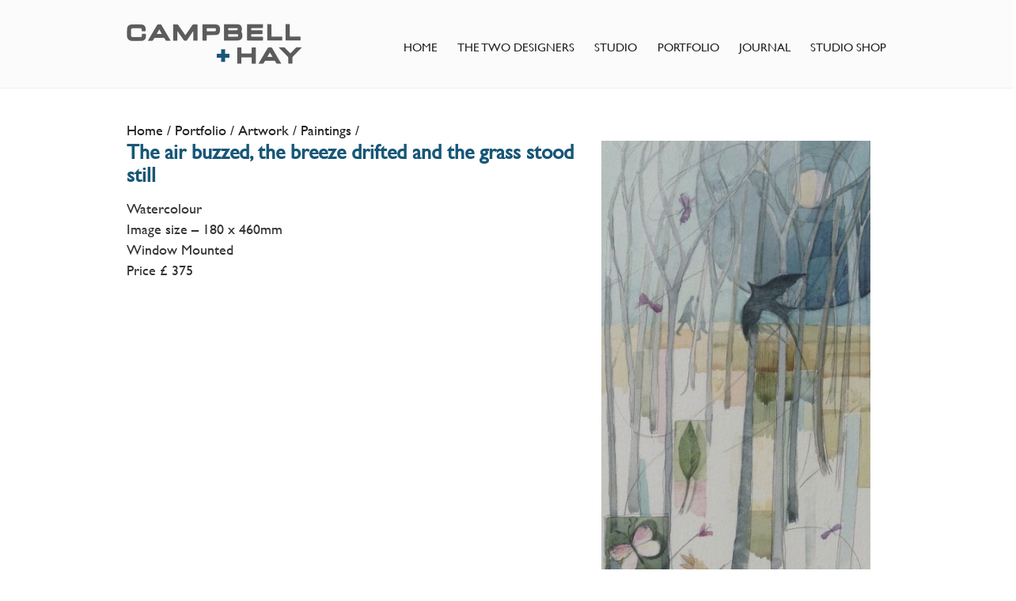

--- FILE ---
content_type: text/html; charset=UTF-8
request_url: https://www.campbellandhay.design/portfolio/artwork/paintings/the-air-buzzed-the-breeze-drifted-and-the-grass-stood-still/
body_size: 6185
content:

<!DOCTYPE html>
<!--[if lt IE 7 ]><html class="ie ie6" lang="en"> <![endif]-->
<!--[if IE 7 ]><html class="ie ie7" lang="en"> <![endif]-->
<!--[if IE 8 ]><html class="ie ie8" lang="en"> <![endif]-->
<!--[if IE 9 ]><html class="ie ie9" lang="en"> <![endif]-->
<!--[if (gte IE 9)|!(IE)]><!--><html lang="en"> <!--<![endif]-->
<head>

	<meta charset="utf-8">
	<title>  The air buzzed, the breeze drifted and the grass stood still</title>
	
	<meta http-equiv="X-UA-Compatible" content="IE=edge" >
	
	<script>
		// Set different scale factors for iOS and everything else
		function setViewport() {        	
		    if (isLongerIPhone()) {
		        document.write('<meta id="cl-viewport" name="viewport" content="width=device-width, initial-scale=0.9, maximum-scale=0.9, user-scalable=0">');        
		    }
		    else if (isIPad()) {        
		        document.write('<meta id="cl-viewport" name="viewport" content="width=device-width, initial-scale=0.9, maximum-scale=1.0, user-scalable=1">');        
		    }
		    else if (!isIOS()) {
		        document.write('<meta id="cl-viewport" name="viewport" content="width=device-width, initial-scale=1.0, maximum-scale=1.0, user-scalable=0">');        
		    }
		    else {
		        document.write('<meta id="cl-viewport" name="viewport" content="width=device-width, initial-scale=0.8, maximum-scale=0.8, user-scalable=0">');        
		    }    
		}

		function isIPad() {
			var iPad = ( navigator.userAgent.match(/(iPad)/g) ? true : false );
		    return iPad;
		}

		function isIOS() {
		    var iOS = ( navigator.userAgent.match(/(iPhone|iPod)/g) ? true : false );
		    return iOS;
		}

		function isLongerIPhone() {
		    var iphone5 = (window.screen.height == (1136 / 2));
		    return iphone5;
		}
	</script>

	<script>
		setViewport();

		document.documentElement.className += 
    	(("ontouchstart" in document.documentElement) ? 'touch' : 'no-touch');
	</script>

	<link type="text/css" rel="stylesheet" href="https://fast.fonts.net/cssapi/ca4318f5-1bec-4c6c-9795-c8b21c2c85f9.css"/>
	<link rel="stylesheet" href="https://www.campbellandhay.design/wp-content/themes/campbellhay/css/base.css">
	<link rel="stylesheet" href="https://www.campbellandhay.design/wp-content/themes/campbellhay/css/skeleton.css">
	<link rel="stylesheet" href="https://www.campbellandhay.design/wp-content/themes/campbellhay/style.css">
	<link rel="stylesheet" href="https://www.campbellandhay.design/wp-content/themes/campbellhay/js/magnific-popup.css"> 
		
	<!--[if lt IE 9]>
		<script src="http://html5shim.googlecode.com/svn/trunk/html5.js"></script>
	<![endif]-->

	<link rel="shortcut icon" href="/favicon.ico">

	<meta name='robots' content='max-image-preview:large' />
		<!-- This site uses the Google Analytics by ExactMetrics plugin v8.11.1 - Using Analytics tracking - https://www.exactmetrics.com/ -->
		<!-- Note: ExactMetrics is not currently configured on this site. The site owner needs to authenticate with Google Analytics in the ExactMetrics settings panel. -->
					<!-- No tracking code set -->
				<!-- / Google Analytics by ExactMetrics -->
		<script type="text/javascript">
/* <![CDATA[ */
window._wpemojiSettings = {"baseUrl":"https:\/\/s.w.org\/images\/core\/emoji\/14.0.0\/72x72\/","ext":".png","svgUrl":"https:\/\/s.w.org\/images\/core\/emoji\/14.0.0\/svg\/","svgExt":".svg","source":{"concatemoji":"https:\/\/www.campbellandhay.design\/wp-includes\/js\/wp-emoji-release.min.js?ver=6.4.7"}};
/*! This file is auto-generated */
!function(i,n){var o,s,e;function c(e){try{var t={supportTests:e,timestamp:(new Date).valueOf()};sessionStorage.setItem(o,JSON.stringify(t))}catch(e){}}function p(e,t,n){e.clearRect(0,0,e.canvas.width,e.canvas.height),e.fillText(t,0,0);var t=new Uint32Array(e.getImageData(0,0,e.canvas.width,e.canvas.height).data),r=(e.clearRect(0,0,e.canvas.width,e.canvas.height),e.fillText(n,0,0),new Uint32Array(e.getImageData(0,0,e.canvas.width,e.canvas.height).data));return t.every(function(e,t){return e===r[t]})}function u(e,t,n){switch(t){case"flag":return n(e,"\ud83c\udff3\ufe0f\u200d\u26a7\ufe0f","\ud83c\udff3\ufe0f\u200b\u26a7\ufe0f")?!1:!n(e,"\ud83c\uddfa\ud83c\uddf3","\ud83c\uddfa\u200b\ud83c\uddf3")&&!n(e,"\ud83c\udff4\udb40\udc67\udb40\udc62\udb40\udc65\udb40\udc6e\udb40\udc67\udb40\udc7f","\ud83c\udff4\u200b\udb40\udc67\u200b\udb40\udc62\u200b\udb40\udc65\u200b\udb40\udc6e\u200b\udb40\udc67\u200b\udb40\udc7f");case"emoji":return!n(e,"\ud83e\udef1\ud83c\udffb\u200d\ud83e\udef2\ud83c\udfff","\ud83e\udef1\ud83c\udffb\u200b\ud83e\udef2\ud83c\udfff")}return!1}function f(e,t,n){var r="undefined"!=typeof WorkerGlobalScope&&self instanceof WorkerGlobalScope?new OffscreenCanvas(300,150):i.createElement("canvas"),a=r.getContext("2d",{willReadFrequently:!0}),o=(a.textBaseline="top",a.font="600 32px Arial",{});return e.forEach(function(e){o[e]=t(a,e,n)}),o}function t(e){var t=i.createElement("script");t.src=e,t.defer=!0,i.head.appendChild(t)}"undefined"!=typeof Promise&&(o="wpEmojiSettingsSupports",s=["flag","emoji"],n.supports={everything:!0,everythingExceptFlag:!0},e=new Promise(function(e){i.addEventListener("DOMContentLoaded",e,{once:!0})}),new Promise(function(t){var n=function(){try{var e=JSON.parse(sessionStorage.getItem(o));if("object"==typeof e&&"number"==typeof e.timestamp&&(new Date).valueOf()<e.timestamp+604800&&"object"==typeof e.supportTests)return e.supportTests}catch(e){}return null}();if(!n){if("undefined"!=typeof Worker&&"undefined"!=typeof OffscreenCanvas&&"undefined"!=typeof URL&&URL.createObjectURL&&"undefined"!=typeof Blob)try{var e="postMessage("+f.toString()+"("+[JSON.stringify(s),u.toString(),p.toString()].join(",")+"));",r=new Blob([e],{type:"text/javascript"}),a=new Worker(URL.createObjectURL(r),{name:"wpTestEmojiSupports"});return void(a.onmessage=function(e){c(n=e.data),a.terminate(),t(n)})}catch(e){}c(n=f(s,u,p))}t(n)}).then(function(e){for(var t in e)n.supports[t]=e[t],n.supports.everything=n.supports.everything&&n.supports[t],"flag"!==t&&(n.supports.everythingExceptFlag=n.supports.everythingExceptFlag&&n.supports[t]);n.supports.everythingExceptFlag=n.supports.everythingExceptFlag&&!n.supports.flag,n.DOMReady=!1,n.readyCallback=function(){n.DOMReady=!0}}).then(function(){return e}).then(function(){var e;n.supports.everything||(n.readyCallback(),(e=n.source||{}).concatemoji?t(e.concatemoji):e.wpemoji&&e.twemoji&&(t(e.twemoji),t(e.wpemoji)))}))}((window,document),window._wpemojiSettings);
/* ]]> */
</script>
<style id='wp-emoji-styles-inline-css' type='text/css'>

	img.wp-smiley, img.emoji {
		display: inline !important;
		border: none !important;
		box-shadow: none !important;
		height: 1em !important;
		width: 1em !important;
		margin: 0 0.07em !important;
		vertical-align: -0.1em !important;
		background: none !important;
		padding: 0 !important;
	}
</style>
<link rel='stylesheet' id='wp-block-library-css' href='https://www.campbellandhay.design/wp-includes/css/dist/block-library/style.min.css?ver=6.4.7' type='text/css' media='all' />
<style id='classic-theme-styles-inline-css' type='text/css'>
/*! This file is auto-generated */
.wp-block-button__link{color:#fff;background-color:#32373c;border-radius:9999px;box-shadow:none;text-decoration:none;padding:calc(.667em + 2px) calc(1.333em + 2px);font-size:1.125em}.wp-block-file__button{background:#32373c;color:#fff;text-decoration:none}
</style>
<style id='global-styles-inline-css' type='text/css'>
body{--wp--preset--color--black: #000000;--wp--preset--color--cyan-bluish-gray: #abb8c3;--wp--preset--color--white: #ffffff;--wp--preset--color--pale-pink: #f78da7;--wp--preset--color--vivid-red: #cf2e2e;--wp--preset--color--luminous-vivid-orange: #ff6900;--wp--preset--color--luminous-vivid-amber: #fcb900;--wp--preset--color--light-green-cyan: #7bdcb5;--wp--preset--color--vivid-green-cyan: #00d084;--wp--preset--color--pale-cyan-blue: #8ed1fc;--wp--preset--color--vivid-cyan-blue: #0693e3;--wp--preset--color--vivid-purple: #9b51e0;--wp--preset--gradient--vivid-cyan-blue-to-vivid-purple: linear-gradient(135deg,rgba(6,147,227,1) 0%,rgb(155,81,224) 100%);--wp--preset--gradient--light-green-cyan-to-vivid-green-cyan: linear-gradient(135deg,rgb(122,220,180) 0%,rgb(0,208,130) 100%);--wp--preset--gradient--luminous-vivid-amber-to-luminous-vivid-orange: linear-gradient(135deg,rgba(252,185,0,1) 0%,rgba(255,105,0,1) 100%);--wp--preset--gradient--luminous-vivid-orange-to-vivid-red: linear-gradient(135deg,rgba(255,105,0,1) 0%,rgb(207,46,46) 100%);--wp--preset--gradient--very-light-gray-to-cyan-bluish-gray: linear-gradient(135deg,rgb(238,238,238) 0%,rgb(169,184,195) 100%);--wp--preset--gradient--cool-to-warm-spectrum: linear-gradient(135deg,rgb(74,234,220) 0%,rgb(151,120,209) 20%,rgb(207,42,186) 40%,rgb(238,44,130) 60%,rgb(251,105,98) 80%,rgb(254,248,76) 100%);--wp--preset--gradient--blush-light-purple: linear-gradient(135deg,rgb(255,206,236) 0%,rgb(152,150,240) 100%);--wp--preset--gradient--blush-bordeaux: linear-gradient(135deg,rgb(254,205,165) 0%,rgb(254,45,45) 50%,rgb(107,0,62) 100%);--wp--preset--gradient--luminous-dusk: linear-gradient(135deg,rgb(255,203,112) 0%,rgb(199,81,192) 50%,rgb(65,88,208) 100%);--wp--preset--gradient--pale-ocean: linear-gradient(135deg,rgb(255,245,203) 0%,rgb(182,227,212) 50%,rgb(51,167,181) 100%);--wp--preset--gradient--electric-grass: linear-gradient(135deg,rgb(202,248,128) 0%,rgb(113,206,126) 100%);--wp--preset--gradient--midnight: linear-gradient(135deg,rgb(2,3,129) 0%,rgb(40,116,252) 100%);--wp--preset--font-size--small: 13px;--wp--preset--font-size--medium: 20px;--wp--preset--font-size--large: 36px;--wp--preset--font-size--x-large: 42px;--wp--preset--spacing--20: 0.44rem;--wp--preset--spacing--30: 0.67rem;--wp--preset--spacing--40: 1rem;--wp--preset--spacing--50: 1.5rem;--wp--preset--spacing--60: 2.25rem;--wp--preset--spacing--70: 3.38rem;--wp--preset--spacing--80: 5.06rem;--wp--preset--shadow--natural: 6px 6px 9px rgba(0, 0, 0, 0.2);--wp--preset--shadow--deep: 12px 12px 50px rgba(0, 0, 0, 0.4);--wp--preset--shadow--sharp: 6px 6px 0px rgba(0, 0, 0, 0.2);--wp--preset--shadow--outlined: 6px 6px 0px -3px rgba(255, 255, 255, 1), 6px 6px rgba(0, 0, 0, 1);--wp--preset--shadow--crisp: 6px 6px 0px rgba(0, 0, 0, 1);}:where(.is-layout-flex){gap: 0.5em;}:where(.is-layout-grid){gap: 0.5em;}body .is-layout-flow > .alignleft{float: left;margin-inline-start: 0;margin-inline-end: 2em;}body .is-layout-flow > .alignright{float: right;margin-inline-start: 2em;margin-inline-end: 0;}body .is-layout-flow > .aligncenter{margin-left: auto !important;margin-right: auto !important;}body .is-layout-constrained > .alignleft{float: left;margin-inline-start: 0;margin-inline-end: 2em;}body .is-layout-constrained > .alignright{float: right;margin-inline-start: 2em;margin-inline-end: 0;}body .is-layout-constrained > .aligncenter{margin-left: auto !important;margin-right: auto !important;}body .is-layout-constrained > :where(:not(.alignleft):not(.alignright):not(.alignfull)){max-width: var(--wp--style--global--content-size);margin-left: auto !important;margin-right: auto !important;}body .is-layout-constrained > .alignwide{max-width: var(--wp--style--global--wide-size);}body .is-layout-flex{display: flex;}body .is-layout-flex{flex-wrap: wrap;align-items: center;}body .is-layout-flex > *{margin: 0;}body .is-layout-grid{display: grid;}body .is-layout-grid > *{margin: 0;}:where(.wp-block-columns.is-layout-flex){gap: 2em;}:where(.wp-block-columns.is-layout-grid){gap: 2em;}:where(.wp-block-post-template.is-layout-flex){gap: 1.25em;}:where(.wp-block-post-template.is-layout-grid){gap: 1.25em;}.has-black-color{color: var(--wp--preset--color--black) !important;}.has-cyan-bluish-gray-color{color: var(--wp--preset--color--cyan-bluish-gray) !important;}.has-white-color{color: var(--wp--preset--color--white) !important;}.has-pale-pink-color{color: var(--wp--preset--color--pale-pink) !important;}.has-vivid-red-color{color: var(--wp--preset--color--vivid-red) !important;}.has-luminous-vivid-orange-color{color: var(--wp--preset--color--luminous-vivid-orange) !important;}.has-luminous-vivid-amber-color{color: var(--wp--preset--color--luminous-vivid-amber) !important;}.has-light-green-cyan-color{color: var(--wp--preset--color--light-green-cyan) !important;}.has-vivid-green-cyan-color{color: var(--wp--preset--color--vivid-green-cyan) !important;}.has-pale-cyan-blue-color{color: var(--wp--preset--color--pale-cyan-blue) !important;}.has-vivid-cyan-blue-color{color: var(--wp--preset--color--vivid-cyan-blue) !important;}.has-vivid-purple-color{color: var(--wp--preset--color--vivid-purple) !important;}.has-black-background-color{background-color: var(--wp--preset--color--black) !important;}.has-cyan-bluish-gray-background-color{background-color: var(--wp--preset--color--cyan-bluish-gray) !important;}.has-white-background-color{background-color: var(--wp--preset--color--white) !important;}.has-pale-pink-background-color{background-color: var(--wp--preset--color--pale-pink) !important;}.has-vivid-red-background-color{background-color: var(--wp--preset--color--vivid-red) !important;}.has-luminous-vivid-orange-background-color{background-color: var(--wp--preset--color--luminous-vivid-orange) !important;}.has-luminous-vivid-amber-background-color{background-color: var(--wp--preset--color--luminous-vivid-amber) !important;}.has-light-green-cyan-background-color{background-color: var(--wp--preset--color--light-green-cyan) !important;}.has-vivid-green-cyan-background-color{background-color: var(--wp--preset--color--vivid-green-cyan) !important;}.has-pale-cyan-blue-background-color{background-color: var(--wp--preset--color--pale-cyan-blue) !important;}.has-vivid-cyan-blue-background-color{background-color: var(--wp--preset--color--vivid-cyan-blue) !important;}.has-vivid-purple-background-color{background-color: var(--wp--preset--color--vivid-purple) !important;}.has-black-border-color{border-color: var(--wp--preset--color--black) !important;}.has-cyan-bluish-gray-border-color{border-color: var(--wp--preset--color--cyan-bluish-gray) !important;}.has-white-border-color{border-color: var(--wp--preset--color--white) !important;}.has-pale-pink-border-color{border-color: var(--wp--preset--color--pale-pink) !important;}.has-vivid-red-border-color{border-color: var(--wp--preset--color--vivid-red) !important;}.has-luminous-vivid-orange-border-color{border-color: var(--wp--preset--color--luminous-vivid-orange) !important;}.has-luminous-vivid-amber-border-color{border-color: var(--wp--preset--color--luminous-vivid-amber) !important;}.has-light-green-cyan-border-color{border-color: var(--wp--preset--color--light-green-cyan) !important;}.has-vivid-green-cyan-border-color{border-color: var(--wp--preset--color--vivid-green-cyan) !important;}.has-pale-cyan-blue-border-color{border-color: var(--wp--preset--color--pale-cyan-blue) !important;}.has-vivid-cyan-blue-border-color{border-color: var(--wp--preset--color--vivid-cyan-blue) !important;}.has-vivid-purple-border-color{border-color: var(--wp--preset--color--vivid-purple) !important;}.has-vivid-cyan-blue-to-vivid-purple-gradient-background{background: var(--wp--preset--gradient--vivid-cyan-blue-to-vivid-purple) !important;}.has-light-green-cyan-to-vivid-green-cyan-gradient-background{background: var(--wp--preset--gradient--light-green-cyan-to-vivid-green-cyan) !important;}.has-luminous-vivid-amber-to-luminous-vivid-orange-gradient-background{background: var(--wp--preset--gradient--luminous-vivid-amber-to-luminous-vivid-orange) !important;}.has-luminous-vivid-orange-to-vivid-red-gradient-background{background: var(--wp--preset--gradient--luminous-vivid-orange-to-vivid-red) !important;}.has-very-light-gray-to-cyan-bluish-gray-gradient-background{background: var(--wp--preset--gradient--very-light-gray-to-cyan-bluish-gray) !important;}.has-cool-to-warm-spectrum-gradient-background{background: var(--wp--preset--gradient--cool-to-warm-spectrum) !important;}.has-blush-light-purple-gradient-background{background: var(--wp--preset--gradient--blush-light-purple) !important;}.has-blush-bordeaux-gradient-background{background: var(--wp--preset--gradient--blush-bordeaux) !important;}.has-luminous-dusk-gradient-background{background: var(--wp--preset--gradient--luminous-dusk) !important;}.has-pale-ocean-gradient-background{background: var(--wp--preset--gradient--pale-ocean) !important;}.has-electric-grass-gradient-background{background: var(--wp--preset--gradient--electric-grass) !important;}.has-midnight-gradient-background{background: var(--wp--preset--gradient--midnight) !important;}.has-small-font-size{font-size: var(--wp--preset--font-size--small) !important;}.has-medium-font-size{font-size: var(--wp--preset--font-size--medium) !important;}.has-large-font-size{font-size: var(--wp--preset--font-size--large) !important;}.has-x-large-font-size{font-size: var(--wp--preset--font-size--x-large) !important;}
.wp-block-navigation a:where(:not(.wp-element-button)){color: inherit;}
:where(.wp-block-post-template.is-layout-flex){gap: 1.25em;}:where(.wp-block-post-template.is-layout-grid){gap: 1.25em;}
:where(.wp-block-columns.is-layout-flex){gap: 2em;}:where(.wp-block-columns.is-layout-grid){gap: 2em;}
.wp-block-pullquote{font-size: 1.5em;line-height: 1.6;}
</style>
<script type="text/javascript" src="https://www.campbellandhay.design/wp-includes/js/jquery/jquery.min.js?ver=3.7.1" id="jquery-core-js"></script>
<script type="text/javascript" src="https://www.campbellandhay.design/wp-includes/js/jquery/jquery-migrate.min.js?ver=3.4.1" id="jquery-migrate-js"></script>
<link rel="https://api.w.org/" href="https://www.campbellandhay.design/wp-json/" /><link rel="alternate" type="application/json" href="https://www.campbellandhay.design/wp-json/wp/v2/pages/441" /><link rel="EditURI" type="application/rsd+xml" title="RSD" href="https://www.campbellandhay.design/xmlrpc.php?rsd" />
<meta name="generator" content="WordPress 6.4.7" />
<link rel="canonical" href="https://www.campbellandhay.design/portfolio/artwork/paintings/the-air-buzzed-the-breeze-drifted-and-the-grass-stood-still/" />
<link rel='shortlink' href='https://www.campbellandhay.design/?p=441' />
<link rel="alternate" type="application/json+oembed" href="https://www.campbellandhay.design/wp-json/oembed/1.0/embed?url=https%3A%2F%2Fwww.campbellandhay.design%2Fportfolio%2Fartwork%2Fpaintings%2Fthe-air-buzzed-the-breeze-drifted-and-the-grass-stood-still%2F" />
<link rel="alternate" type="text/xml+oembed" href="https://www.campbellandhay.design/wp-json/oembed/1.0/embed?url=https%3A%2F%2Fwww.campbellandhay.design%2Fportfolio%2Fartwork%2Fpaintings%2Fthe-air-buzzed-the-breeze-drifted-and-the-grass-stood-still%2F&#038;format=xml" />

</head>
<body class="page item">

		<header>

		<nav role="navigation">

			<div class="container full">

				<img src="https://www.campbellandhay.design/wp-content/themes/campbellhay/img/logo.png" class="logo" alt="Campbell + Hay logo">

				<ul id="menu-top" class="menu"><li id="menu-item-23" class="menu-item menu-item-type-post_type menu-item-object-page menu-item-home menu-item-23"><a href="https://www.campbellandhay.design/">Home</a></li>
<li id="menu-item-22" class="menu-item menu-item-type-post_type menu-item-object-page menu-item-22"><a href="https://www.campbellandhay.design/the-two-designers/">The Two Designers</a></li>
<li id="menu-item-21" class="menu-item menu-item-type-post_type menu-item-object-page menu-item-21"><a href="https://www.campbellandhay.design/studio/">Studio</a></li>
<li id="menu-item-20" class="menu-item menu-item-type-post_type menu-item-object-page current-page-ancestor menu-item-has-children menu-item-20"><a href="https://www.campbellandhay.design/portfolio/">Portfolio</a>
<ul class="sub-menu">
	<li id="menu-item-30" class="heading menu-item menu-item-type-post_type menu-item-object-page menu-item-30"><a href="https://www.campbellandhay.design/portfolio/textiles/">Textiles</a></li>
	<li id="menu-item-31" class="menu-item menu-item-type-post_type menu-item-object-page menu-item-31"><a href="https://www.campbellandhay.design/portfolio/textiles/illustration/">Illustration</a></li>
	<li id="menu-item-105" class="menu-item menu-item-type-post_type menu-item-object-page menu-item-105"><a href="https://www.campbellandhay.design/portfolio/textiles/cards/">Cards</a></li>
	<li id="menu-item-194" class="menu-item menu-item-type-post_type menu-item-object-page menu-item-194"><a href="https://www.campbellandhay.design/portfolio/textiles/surface-pattern/">Surface Pattern</a></li>
	<li id="menu-item-129" class="heading menu-item menu-item-type-post_type menu-item-object-page menu-item-129"><a href="https://www.campbellandhay.design/portfolio/stone/">Stone</a></li>
	<li id="menu-item-195" class="menu-item menu-item-type-post_type menu-item-object-page menu-item-195"><a href="https://www.campbellandhay.design/portfolio/stone/letter-cutting/">Letter Cutting</a></li>
	<li id="menu-item-197" class="heading menu-item menu-item-type-post_type menu-item-object-page current-page-ancestor menu-item-197"><a href="https://www.campbellandhay.design/portfolio/artwork/">Artwork</a></li>
	<li id="menu-item-198" class="menu-item menu-item-type-post_type menu-item-object-page menu-item-198"><a href="https://www.campbellandhay.design/portfolio/artwork/drawings/">Drawings</a></li>
	<li id="menu-item-199" class="menu-item menu-item-type-post_type menu-item-object-page current-page-ancestor menu-item-199"><a href="https://www.campbellandhay.design/portfolio/artwork/paintings/">Paintings</a></li>
</ul>
</li>
<li id="menu-item-19" class="menu-item menu-item-type-post_type menu-item-object-page menu-item-19"><a href="https://www.campbellandhay.design/journal/">Journal</a></li>
<li id="menu-item-177" class="menu-item menu-item-type-post_type menu-item-object-page menu-item-has-children menu-item-177"><a href="https://www.campbellandhay.design/studio-shop/">Studio Shop</a>
<ul class="sub-menu">
	<li id="menu-item-179" class="menu-item menu-item-type-post_type menu-item-object-page menu-item-179"><a href="https://www.campbellandhay.design/studio-shop/art-materials/">Art Materials</a></li>
	<li id="menu-item-297" class="menu-item menu-item-type-post_type menu-item-object-page menu-item-297"><a href="https://www.campbellandhay.design/find-us/">Contact us</a></li>
</ul>
</li>
</ul>
			</div>

			<div class="mobile">

				<div class="container">

			 		<div class="menu-bar">				 			
		            	<div id="hamburger">			
					    	<div></div>
					    	<div></div>
				    		<div></div>
						</div>
		                <div class="menu-label">Menu</div>
		            </div>

					<ul id="menu-top-1" class="menu"><li class="menu-item menu-item-type-post_type menu-item-object-page menu-item-home menu-item-23"><a href="https://www.campbellandhay.design/">Home</a></li>
<li class="menu-item menu-item-type-post_type menu-item-object-page menu-item-22"><a href="https://www.campbellandhay.design/the-two-designers/">The Two Designers</a></li>
<li class="menu-item menu-item-type-post_type menu-item-object-page menu-item-21"><a href="https://www.campbellandhay.design/studio/">Studio</a></li>
<li class="menu-item menu-item-type-post_type menu-item-object-page current-page-ancestor menu-item-has-children menu-item-20"><a href="https://www.campbellandhay.design/portfolio/">Portfolio</a>
<ul class="sub-menu">
	<li class="heading menu-item menu-item-type-post_type menu-item-object-page menu-item-30"><a href="https://www.campbellandhay.design/portfolio/textiles/">Textiles</a></li>
	<li class="menu-item menu-item-type-post_type menu-item-object-page menu-item-31"><a href="https://www.campbellandhay.design/portfolio/textiles/illustration/">Illustration</a></li>
	<li class="menu-item menu-item-type-post_type menu-item-object-page menu-item-105"><a href="https://www.campbellandhay.design/portfolio/textiles/cards/">Cards</a></li>
	<li class="menu-item menu-item-type-post_type menu-item-object-page menu-item-194"><a href="https://www.campbellandhay.design/portfolio/textiles/surface-pattern/">Surface Pattern</a></li>
	<li class="heading menu-item menu-item-type-post_type menu-item-object-page menu-item-129"><a href="https://www.campbellandhay.design/portfolio/stone/">Stone</a></li>
	<li class="menu-item menu-item-type-post_type menu-item-object-page menu-item-195"><a href="https://www.campbellandhay.design/portfolio/stone/letter-cutting/">Letter Cutting</a></li>
	<li class="heading menu-item menu-item-type-post_type menu-item-object-page current-page-ancestor menu-item-197"><a href="https://www.campbellandhay.design/portfolio/artwork/">Artwork</a></li>
	<li class="menu-item menu-item-type-post_type menu-item-object-page menu-item-198"><a href="https://www.campbellandhay.design/portfolio/artwork/drawings/">Drawings</a></li>
	<li class="menu-item menu-item-type-post_type menu-item-object-page current-page-ancestor menu-item-199"><a href="https://www.campbellandhay.design/portfolio/artwork/paintings/">Paintings</a></li>
</ul>
</li>
<li class="menu-item menu-item-type-post_type menu-item-object-page menu-item-19"><a href="https://www.campbellandhay.design/journal/">Journal</a></li>
<li class="menu-item menu-item-type-post_type menu-item-object-page menu-item-has-children menu-item-177"><a href="https://www.campbellandhay.design/studio-shop/">Studio Shop</a>
<ul class="sub-menu">
	<li class="menu-item menu-item-type-post_type menu-item-object-page menu-item-179"><a href="https://www.campbellandhay.design/studio-shop/art-materials/">Art Materials</a></li>
	<li class="menu-item menu-item-type-post_type menu-item-object-page menu-item-297"><a href="https://www.campbellandhay.design/find-us/">Contact us</a></li>
</ul>
</li>
</ul>
					<img src="https://www.campbellandhay.design/wp-content/themes/campbellhay/img/logo.png" class="logo" alt="Campbell + Hay logo">

				</div>

				
			</div>

		</nav>		

	</header>
	<div class="main">

		
		<div class="container">		

		<div class="content">

			<ul class='breadcrumbs'><li><a href='https://www.campbellandhay.design'>Home</a></li><li><a href="https://www.campbellandhay.design/portfolio/">Portfolio</a></li><li><a href="https://www.campbellandhay.design/portfolio/artwork/">Artwork</a></li><li><a href="https://www.campbellandhay.design/portfolio/artwork/paintings/">Paintings</a></li></ul>			
			<div class="ten columns alpha">

				<h1>The air buzzed, the breeze drifted and the grass stood still</h1>
		
				<p><span style="color: #333333;">Watercolour</span><br />
<span style="color: #333333;"> Image size &#8211; 180 x 460mm</span><br />
<span style="color: #333333;"> Window Mounted</span><br />
<span style="color: #333333;"> Price £ 375</span></p>

				
						


			</div>

			<div class="six columns omega">

			
			<a class="image-link" title="The air buzzed, the breeze drifted and the grass stood still" href="https://www.campbellandhay.design/wp-content/uploads/2015/12/photo-3-5.jpg">
				<img src="https://www.campbellandhay.design/wp-content/uploads/2015/12/photo-3-5-383x1024.jpg" alt="The air buzzed, the breeze drifted and the grass stood still">
			</a>

			</div>	

					

		</div>	

		</div>

	</div>

	<script>

		jQuery(document).ready(function($) {

			// Mobile menu
			jQuery("nav .mobile .menu-bar").click(function () {
		          jQuery("nav .mobile ul").slideToggle("slow");
		    });

		});			  

	</script>

	<footer>


		<div class="row">

			<div class="container">

				

				<ul id="menu-footer" class="menu"><li id="menu-item-40" class="menu-item menu-item-type-post_type menu-item-object-page menu-item-home menu-item-40"><a href="https://www.campbellandhay.design/">Home</a></li>
<li id="menu-item-39" class="menu-item menu-item-type-post_type menu-item-object-page menu-item-39"><a href="https://www.campbellandhay.design/the-two-designers/">The Two Designers</a></li>
<li id="menu-item-38" class="menu-item menu-item-type-post_type menu-item-object-page menu-item-38"><a href="https://www.campbellandhay.design/studio/">Studio</a></li>
<li id="menu-item-37" class="menu-item menu-item-type-post_type menu-item-object-page current-page-ancestor menu-item-37"><a href="https://www.campbellandhay.design/portfolio/">Portfolio</a></li>
<li id="menu-item-36" class="menu-item menu-item-type-post_type menu-item-object-page menu-item-36"><a href="https://www.campbellandhay.design/journal/">Journal</a></li>
<li id="menu-item-772" class="menu-item menu-item-type-post_type menu-item-object-page menu-item-772"><a href="https://www.campbellandhay.design/our-policies/">Our Policies</a></li>
<li id="menu-item-294" class="menu-item menu-item-type-post_type menu-item-object-page menu-item-294"><a href="https://www.campbellandhay.design/site-map/">Site map</a></li>
</ul>
				<div class="contact-link">
					<a href="https://www.campbellandhay.design/find-us">Contact Us</a>
				</div>

			</div>

		</div>

		<div class="bottom row">

			<div class="container">

				<p class="copy">Copyright 2026, Campbell+Hay. All rights reserved.</p>

				<p class="credit"><a href="https://www.caroustiecreative.co.uk">Web design &amp; hosting <img src="https://www.campbellandhay.design/wp-content/themes/campbellhay/img/carcre.png" alt="Carnoustie Creative"></a></p>

			</div>

		</div>

	</footer>


<script src="https://www.campbellandhay.design/wp-content/themes/campbellhay/js/jquery.magnific-popup.min.js"></script> 
	
<script>

	jQuery(document).ready(function() {
	  jQuery('.image-link').magnificPopup({
	  		type:'image',
	  		zoom: {
			    enabled: true, 
			    duration: 300, 
			    easing: 'ease-in-out'
			}	
	  });
	});

</script>

</body>
</html>


--- FILE ---
content_type: text/css; charset=utf-8
request_url: https://fast.fonts.net/cssapi/ca4318f5-1bec-4c6c-9795-c8b21c2c85f9.css
body_size: 929
content:
@import url(/t/1.css?apiType=css&projectid=ca4318f5-1bec-4c6c-9795-c8b21c2c85f9);
@font-face{
font-family:"Gill Sans W01 Medium";
src:url("/dv2/2/beab4258-af94-4971-a0db-b7bc2bef74bc.eot?d44f19a684109620e4841471a390e818db723128aa5b82b5d2541100d70563f260a30b8f3f4e47c34c06974ea9b6a655d788bde4792676e84fd0a91b83abaef2e06804aae2098427925b68bb57de0636dcc51c8a&projectId=ca4318f5-1bec-4c6c-9795-c8b21c2c85f9#iefix");
src:url("/dv2/2/beab4258-af94-4971-a0db-b7bc2bef74bc.eot?d44f19a684109620e4841471a390e818db723128aa5b82b5d2541100d70563f260a30b8f3f4e47c34c06974ea9b6a655d788bde4792676e84fd0a91b83abaef2e06804aae2098427925b68bb57de0636dcc51c8a&projectId=ca4318f5-1bec-4c6c-9795-c8b21c2c85f9#iefix") format("eot"),url("/dv2/14/d9f9decc-5fa8-4390-a105-4f89f6b7b055.woff2?d44f19a684109620e4841471a390e818db723128aa5b82b5d2541100d70563f260a30b8f3f4e47c34c06974ea9b6a655d788bde4792676e84fd0a91b83abaef2e06804aae2098427925b68bb57de0636dcc51c8a&projectId=ca4318f5-1bec-4c6c-9795-c8b21c2c85f9") format("woff2"),url("/dv2/3/cd5a93fc-2bb1-48df-8982-11119cd6e270.woff?d44f19a684109620e4841471a390e818db723128aa5b82b5d2541100d70563f260a30b8f3f4e47c34c06974ea9b6a655d788bde4792676e84fd0a91b83abaef2e06804aae2098427925b68bb57de0636dcc51c8a&projectId=ca4318f5-1bec-4c6c-9795-c8b21c2c85f9") format("woff"),url("/dv2/1/b6bdc93b-2720-4c92-b68d-48499456178e.ttf?d44f19a684109620e4841471a390e818db723128aa5b82b5d2541100d70563f260a30b8f3f4e47c34c06974ea9b6a655d788bde4792676e84fd0a91b83abaef2e06804aae2098427925b68bb57de0636dcc51c8a&projectId=ca4318f5-1bec-4c6c-9795-c8b21c2c85f9") format("truetype"),url("/dv2/11/944cce8d-20bf-41c1-ae29-2bc8199859db.svg?d44f19a684109620e4841471a390e818db723128aa5b82b5d2541100d70563f260a30b8f3f4e47c34c06974ea9b6a655d788bde4792676e84fd0a91b83abaef2e06804aae2098427925b68bb57de0636dcc51c8a&projectId=ca4318f5-1bec-4c6c-9795-c8b21c2c85f9#944cce8d-20bf-41c1-ae29-2bc8199859db") format("svg");
}
@font-face{
font-family:"Gill Sans W04 Bold";
src:url("/dv2/2/e55f9afb-8c92-4a61-ad1a-7f5788bd9c1d.eot?d44f19a684109620e4841471a390e818db723128aa5b82b5d2541100d70563f260a30b8f3f4e47c34c06974ea9b6a655d788bde4792676e84fd0a91b83abaef2e06804aae2098427925b68bb57de0636dcc51c8a&projectId=ca4318f5-1bec-4c6c-9795-c8b21c2c85f9#iefix");
src:url("/dv2/2/e55f9afb-8c92-4a61-ad1a-7f5788bd9c1d.eot?d44f19a684109620e4841471a390e818db723128aa5b82b5d2541100d70563f260a30b8f3f4e47c34c06974ea9b6a655d788bde4792676e84fd0a91b83abaef2e06804aae2098427925b68bb57de0636dcc51c8a&projectId=ca4318f5-1bec-4c6c-9795-c8b21c2c85f9#iefix") format("eot"),url("/dv2/14/5402bd17-7535-47d2-a0a8-b50dc226348c.woff2?d44f19a684109620e4841471a390e818db723128aa5b82b5d2541100d70563f260a30b8f3f4e47c34c06974ea9b6a655d788bde4792676e84fd0a91b83abaef2e06804aae2098427925b68bb57de0636dcc51c8a&projectId=ca4318f5-1bec-4c6c-9795-c8b21c2c85f9") format("woff2"),url("/dv2/3/1063b047-48b7-4f7c-876b-f93d4ab62b2c.woff?d44f19a684109620e4841471a390e818db723128aa5b82b5d2541100d70563f260a30b8f3f4e47c34c06974ea9b6a655d788bde4792676e84fd0a91b83abaef2e06804aae2098427925b68bb57de0636dcc51c8a&projectId=ca4318f5-1bec-4c6c-9795-c8b21c2c85f9") format("woff"),url("/dv2/1/382d3153-8f7f-4011-9915-0c65e8af150a.ttf?d44f19a684109620e4841471a390e818db723128aa5b82b5d2541100d70563f260a30b8f3f4e47c34c06974ea9b6a655d788bde4792676e84fd0a91b83abaef2e06804aae2098427925b68bb57de0636dcc51c8a&projectId=ca4318f5-1bec-4c6c-9795-c8b21c2c85f9") format("truetype"),url("/dv2/11/f80f42c9-7401-4415-a8d1-575179869201.svg?d44f19a684109620e4841471a390e818db723128aa5b82b5d2541100d70563f260a30b8f3f4e47c34c06974ea9b6a655d788bde4792676e84fd0a91b83abaef2e06804aae2098427925b68bb57de0636dcc51c8a&projectId=ca4318f5-1bec-4c6c-9795-c8b21c2c85f9#f80f42c9-7401-4415-a8d1-575179869201") format("svg");
}
@font-face{
font-family:"ITCBradleyHandW01-Bold";
src:url("/dv2/2/2d4a6b0c-3a52-4d62-bcd5-11f7972ddaf1.eot?d44f19a684109620e4841471a390e818db723128aa5b82b5d2541100d70563f260a30b8f3f4e47c34c06974ea9b6a655d788bde4792676e84fd0a91b83abaef2e06804aae2098427925b68bb57de0636dcc51c8a&projectId=ca4318f5-1bec-4c6c-9795-c8b21c2c85f9#iefix");
src:url("/dv2/2/2d4a6b0c-3a52-4d62-bcd5-11f7972ddaf1.eot?d44f19a684109620e4841471a390e818db723128aa5b82b5d2541100d70563f260a30b8f3f4e47c34c06974ea9b6a655d788bde4792676e84fd0a91b83abaef2e06804aae2098427925b68bb57de0636dcc51c8a&projectId=ca4318f5-1bec-4c6c-9795-c8b21c2c85f9#iefix") format("eot"),url("/dv2/14/47e0bd0f-d73b-40b3-b586-5fea15401e8d.woff2?d44f19a684109620e4841471a390e818db723128aa5b82b5d2541100d70563f260a30b8f3f4e47c34c06974ea9b6a655d788bde4792676e84fd0a91b83abaef2e06804aae2098427925b68bb57de0636dcc51c8a&projectId=ca4318f5-1bec-4c6c-9795-c8b21c2c85f9") format("woff2"),url("/dv2/3/86546fa3-4315-47b7-b298-46a865008946.woff?d44f19a684109620e4841471a390e818db723128aa5b82b5d2541100d70563f260a30b8f3f4e47c34c06974ea9b6a655d788bde4792676e84fd0a91b83abaef2e06804aae2098427925b68bb57de0636dcc51c8a&projectId=ca4318f5-1bec-4c6c-9795-c8b21c2c85f9") format("woff"),url("/dv2/1/4e3c5fe1-7c87-42d8-8291-416c19a0ab77.ttf?d44f19a684109620e4841471a390e818db723128aa5b82b5d2541100d70563f260a30b8f3f4e47c34c06974ea9b6a655d788bde4792676e84fd0a91b83abaef2e06804aae2098427925b68bb57de0636dcc51c8a&projectId=ca4318f5-1bec-4c6c-9795-c8b21c2c85f9") format("truetype"),url("/dv2/11/862c224d-c2d2-408e-9824-9eee05cf8d28.svg?d44f19a684109620e4841471a390e818db723128aa5b82b5d2541100d70563f260a30b8f3f4e47c34c06974ea9b6a655d788bde4792676e84fd0a91b83abaef2e06804aae2098427925b68bb57de0636dcc51c8a&projectId=ca4318f5-1bec-4c6c-9795-c8b21c2c85f9#862c224d-c2d2-408e-9824-9eee05cf8d28") format("svg");
}
@font-face{
font-family:"GillSansW01-LightItalic";
src:url("/dv2/2/fa48655b-c368-4796-9713-283410e3cd96.eot?d44f19a684109620e4841471a390e818db723128aa5b82b5d2541100d70563f260a30b8f3f4e47c34c06974ea9b6a655d788bde4792676e84fd0a91b83abaef2e06804aae2098427925b68bb57de0636dcc51c8a&projectId=ca4318f5-1bec-4c6c-9795-c8b21c2c85f9#iefix");
src:url("/dv2/2/fa48655b-c368-4796-9713-283410e3cd96.eot?d44f19a684109620e4841471a390e818db723128aa5b82b5d2541100d70563f260a30b8f3f4e47c34c06974ea9b6a655d788bde4792676e84fd0a91b83abaef2e06804aae2098427925b68bb57de0636dcc51c8a&projectId=ca4318f5-1bec-4c6c-9795-c8b21c2c85f9#iefix") format("eot"),url("/dv2/14/de4e6ee5-4bb3-4aa3-b76b-8400446faf5e.woff2?d44f19a684109620e4841471a390e818db723128aa5b82b5d2541100d70563f260a30b8f3f4e47c34c06974ea9b6a655d788bde4792676e84fd0a91b83abaef2e06804aae2098427925b68bb57de0636dcc51c8a&projectId=ca4318f5-1bec-4c6c-9795-c8b21c2c85f9") format("woff2"),url("/dv2/3/fc0d04fc-d4ff-4958-a236-3ae4c3758bb7.woff?d44f19a684109620e4841471a390e818db723128aa5b82b5d2541100d70563f260a30b8f3f4e47c34c06974ea9b6a655d788bde4792676e84fd0a91b83abaef2e06804aae2098427925b68bb57de0636dcc51c8a&projectId=ca4318f5-1bec-4c6c-9795-c8b21c2c85f9") format("woff"),url("/dv2/1/c28733d9-2865-43c4-ae96-6f3342a7b31d.ttf?d44f19a684109620e4841471a390e818db723128aa5b82b5d2541100d70563f260a30b8f3f4e47c34c06974ea9b6a655d788bde4792676e84fd0a91b83abaef2e06804aae2098427925b68bb57de0636dcc51c8a&projectId=ca4318f5-1bec-4c6c-9795-c8b21c2c85f9") format("truetype"),url("/dv2/11/ce43af51-f2ff-4474-9925-6211223fd9e7.svg?d44f19a684109620e4841471a390e818db723128aa5b82b5d2541100d70563f260a30b8f3f4e47c34c06974ea9b6a655d788bde4792676e84fd0a91b83abaef2e06804aae2098427925b68bb57de0636dcc51c8a&projectId=ca4318f5-1bec-4c6c-9795-c8b21c2c85f9#ce43af51-f2ff-4474-9925-6211223fd9e7") format("svg");
}


--- FILE ---
content_type: text/css
request_url: https://www.campbellandhay.design/wp-content/themes/campbellhay/css/base.css
body_size: 2010
content:
/*
* Skeleton V1.2
* Copyright 2011, Dave Gamache
* www.getskeleton.com
* Free to use under the MIT license.
* http://www.opensource.org/licenses/mit-license.php
* 6/20/2012
*/


/* Table of Content
==================================================
	#Reset & Basics
	#Basic Styles
	#Site Styles
	#Typography
	#Links
	#Lists
	#Images
	#Buttons
	#Forms
	#Misc */


/* #Reset & Basics (Inspired by E. Meyers)
================================================== */
	html, body, div, span, applet, object, iframe, h1, h2, h3, h4, h5, h6, p, blockquote, pre, a, abbr, acronym, address, big, cite, code, del, dfn, em, img, ins, kbd, q, s, samp, small, strike, strong, sub, sup, tt, var, b, u, i, center, dl, dt, dd, ol, ul, li, fieldset, form, label, legend, table, caption, tbody, tfoot, thead, tr, th, td, article, aside, canvas, details, embed, figure, figcaption, footer, header, hgroup, menu, nav, output, ruby, section, summary, time, mark, audio, video {
		margin: 0;
		padding: 0;
		border: 0;
		font-size: 100%;
		font: inherit;
		vertical-align: baseline; }
	article, aside, details, figcaption, figure, footer, header, hgroup, menu, nav, section {
		display: block; }
	body {
		line-height: 1; }
	ol, ul {
		list-style: none; }
	blockquote, q {
		quotes: none; }
	blockquote:before, blockquote:after,
	q:before, q:after {
		content: '';
		content: none; }
	table {
		border-collapse: collapse;
		border-spacing: 0; }

/* #Basic Styles
================================================== */
	body {
		background: #fff;
		font: 18px/26px 'Gill Sans W01 Medium', sans-serif;
		color: #222;
		font-weight: 300;
 	}


/* #Typography
================================================== */
	h1, h2, h3, h4, h5, h6 {
		color: #000;
		font-family: 'Gill Sans W01 Medium', sans-serif;
		font-weight: 600; }
	h1 a, h2 a, h3 a, h4 a, h5 a, h6 a { font-weight: inherit; }
	h1 { font-size: 40px; line-height: 48px; margin-bottom: 14px; color: #175778;}
	h2 { font-size: 28px; line-height: 32px; margin-bottom: 10px; }
	h3 { font-size: 25px; line-height: 29px; margin-bottom: 8px; color: }
	h4 { font-size: 18px; text-transform: uppercase; line-height: 25px; margin-bottom: 4px; }
	h5 { font-size: 17px; line-height: 24px; }
	h6 { font-size: 14px; line-height: 21px; }
	.subheader { color: #777; }

	p { margin: 0 0 20px 0; }
	p img { margin: 0; max-width: 100%; height: auto;}
	p.lead { font-size: 22px; line-height: 30px; font-family:'ITCBradleyHandW01-Bold'; }

	em, i { font-family:'GillSansW01-LightItalic'; font-size: 19px;}
	b, strong { font-family:'Gill Sans W04 Bold'; letter-spacing: -0.5px; }
	small { font-size: 80%; }

	hr { border: solid #ddd; border-width: 1px 0 0; clear: both; margin: 10px 0 30px; height: 0; }


/* #Links
================================================== */
	a { color: #222; text-decoration: underline; outline: 0; }
	a:hover, a:focus { color: #777; }
	p a, p a:visited { line-height: inherit; }


/* #Lists
================================================== */
	ul, ol { margin-bottom: 20px; }
	ul { list-style: none outside; }
	ol { list-style: decimal; }
	ol, ul.square, ul.circle, ul.disc { margin-left: 30px; }
	ul.square { list-style: square outside; }
	ul.circle { list-style: circle outside; }
	ul.disc { list-style: disc outside; }
	ul ul, ul ol,
	ol ol, ol ul { margin: 4px 0 5px 30px; font-size: 16px;  }
	ul ul ul, ul ol,
	ol ol, ol ul { margin: 4px 0 5px 30px; font-size: 14px;  }
	ul ul li, ul ol li,
	ol ol li, ol ul li { margin-bottom: 6px; }
	li { line-height: 18px; margin-bottom: 12px; }
	ul.large li { line-height: 21px; }
	li p { line-height: 21px; }

/* #Images
================================================== */

	img.scale-with-grid {
		max-width: 100%;
		height: auto; }


/* #Buttons
================================================== */

	.button,
	button,
	input[type="submit"],
	input[type="reset"],
	input[type="button"] {
		background: #000; 
	  -moz-border-radius: 8px;
	  -webkit-border-radius: 8px;
	  border-radius: 8px;
	  color: #ccc;
	  display: inline-block;
	  font-size: 17px;
	  text-decoration: none;
	  text-transform: uppercase;
	  letter-spacing: 1px;
	  cursor: pointer;
	  margin-bottom: 20px;
	  line-height: normal;
	  border: none;
	  padding: 12px 18px;
	  border: 1px solid #fff;
	  font-family: 'Source Sans Pro', sans-serif; 
	  -moz-transition-duration: 0.2s;
	  -webkit-transition-duration: 0.2s;
	  -o-transition-duration: 0.2s;
	  -ms-transition-duration: 0.2s;
	}

	.button.borderless {
		border: none;
	}

	.button.hollow {
		margin-top: 0;
		margin-bottom: 0;
		font-size: 15px;
		font-weight: 300;
		line-height: 19px;
		background-color: transparent;
		border: 1px solid #fff;
		padding: 8px 13px;
	}

	.button:hover,
	button:hover,
	input[type="submit"]:hover,
	input[type="reset"]:hover,
	input[type="button"]:hover {
		color: #fff;
		background: #175778;
	 }

	.button.full-width,
	button.full-width,
	input[type="submit"].full-width,
	input[type="reset"].full-width,
	input[type="button"].full-width {
		width: 100%;
		padding-left: 0 !important;
		padding-right: 0 !important;
		text-align: center; }

	/* Fix for odd Mozilla border & padding issues */
	button::-moz-focus-inner,
	input::-moz-focus-inner {
    border: 0;
    padding: 0;
	}


/* #Forms
================================================== */

	form {
		margin-bottom: 20px; }
	fieldset {
		margin-bottom: 20px; }
	input[type="text"],
	input[type="password"],
	input[type="email"],
	textarea,
	select {
		border: 1px solid #ccc;
		padding: 6px 4px;
		outline: none;
		-moz-border-radius: 2px;
		-webkit-border-radius: 2px;
		border-radius: 2px;
		font: 16px 'Source Sans Pro', sans-serif;
		color: #777;
		margin: 0;
		max-width: 100%;
		display: block;
		background: #fff; }
	select {
		padding: 0; }
	input[type="text"]:focus,
	input[type="password"]:focus,
	input[type="email"]:focus,
	textarea:focus {
		border: 1px solid #aaa;
 		color: #444;
 		-moz-box-shadow: 0 0 3px rgba(0,0,0,.2);
		-webkit-box-shadow: 0 0 3px rgba(0,0,0,.2);
		box-shadow:  0 0 3px rgba(0,0,0,.2); }
	textarea {
		min-height: 60px; 
		width: 100%;
	}
	label,
	legend {
		display: block;
		font-weight: bold;
		font-size: 16px;  }
	select {
		width: 220px; }
	input[type="checkbox"] {
		display: inline; }
	label span,
	legend span {
		font-weight: normal;
		font-size: 16px;
		color: #444; }

/* #Misc
================================================== */
	.remove-bottom { margin-bottom: 0 !important; }
	.half-bottom { margin-bottom: 10px !important; }
	.add-bottom { margin-bottom: 20px !important; }




--- FILE ---
content_type: text/css
request_url: https://www.campbellandhay.design/wp-content/themes/campbellhay/style.css
body_size: 4304
content:
/*
Theme Name: Campbell+Hay
Theme URI: http://www.carnoustiecreative.co.uk
Author: Miles Gilmour
Author URI: http://www.carnoustiecreative.co.uk
Description: Custom Wordpress theme 
Version: 1.0
License: Commercial - copyright 2014 Carnoustie Creative 
*/

/* Table of Contents
==================================================
	#Site Styles
	#Page Styles
	#Gravity Forms
	#Media Queries
	#Font-Face */

/* #Site Styles
================================================== 

font-family:'Gill Sans W01 Medium';
font-family:'Gill Sans W04 Bold';
font-family:'ITCBradleyHandW01-Bold';

*/

body {
	display: -webkit-flex;
    min-height: 100vh;
    flex-direction: column;
    -webkit-flex-direction: column;
    -ms-flex-direction: column;
}

header {
	padding: 0 0 30px 0;
	background-color: #FBFBFB; 
	border-bottom: 1px solid #EEEEEE;
}

header .logo {
	max-width: 222px;
	height: auto;
	float: left;
}


nav .full ul {
	width: 530px;
	width: calc( 100% - 350px );
	line-height: 0;
	font-size: 0;
	margin-left: 20px;
	margin-top: 20px;
	float: right;
	margin-bottom: 0;
	text-align: justify;
	text-justify: distribute;
	position: relative;
} 

.image-link img {
	cursor: zoom-in;
}

header ul:after {
	width: 100%;
    content: '';
    display: inline-block;
}

header ul li {
	font-size: 15px;
	text-transform: uppercase;
	display: inline-block;
}

header ul li a {
	text-decoration: none;
	padding-bottom: 20px;
}

header nav .full ul li.heading {
	font-family:'Gill Sans W04 Bold';
	border-top: 2px solid #000;
}

.main {
	flex: 1;
    -webkit-flex: 1;
    -ms-flex: 1 0 0;
    position: relative;
}

.home .tools {
	position: absolute;
	bottom: 4px;
	right: 0;
	z-index: -1;
	max-width: 231px;
}

header .full li.current-menu-item {
	padding-bottom: 4px;
	border-bottom: 3px solid #F8DB1C;
}

.hero {
	width: 100%;
	height: 400px;
	background-size: cover;
	background-repeat: no-repeat;
	background-position: center;
	margin-bottom: 20px;
}

.home .hero {
	background-position: center 30%;
}

.page .hero {
	position: relative;
	height: 300px;
}

.page .hero + .container .breadcrumbs li {
	display: inline;
	box-decoration-break: clone;
    -webkit-box-decoration-break: clone;
    background-color: rgb( 255, 255, 255 );
    padding: 0 1px;
} 

.post h1 {
	margin-bottom: 0;
}

.post h1 + h3 {
	margin-bottom: 14px;
}

.blog.page .hero + .container h1 {
	display: block;
}

.page .hero + .container h1 + p {
	margin-top: 20px;
}

.content {
	margin-top: 40px;
}

.content img {
	max-width: 100%;
	height: auto;
}

.menu-items li {
	width: 48%;
	margin-right: 2%;
	display: block;
	position: relative;
	float: left;
	overflow-x: hidden;
	word-wrap: break-word;
}

.menu-items.two-col li:nth-of-type(2n+3) {
	clear: left;
}

.menu-items.three-col li {
	width: 32%;
	margin-right: 1.3%;
}

.menu-items.three-col li:nth-of-type(3n+4) {
	clear: left;
}

.page-link.menu-item .item-image,
.static-image.menu-item .item-image {
	position: relative;	
	background-size: cover;
	background-repeat: no-repeat;
	background-position: center;
	height: 350px;
}

.static-image.menu-item .item-image {
	border: 40px solid #fff;
	box-sizing: border-box;
}

.static-image.menu-item .i{
	
}

.static-image.menu-item.reduced {
	opacity: 0.7;
}

.page-link.menu-item a {
	text-decoration: none;
	display: block;
	height: 100%;
}

.page-link.menu-item:hover {
	opacity: 0.7;
}

.page.item h1 {
	font-size: 26px;
	line-height: 29px;
	margin-bottom: 15px;
}

.page.item h1 + .ten.columns {
	margin-top: 20px;
}

.page.item h1 + .ten.columns h2 {
	margin-top: -20px;
}

.page-link.menu-item h2 {	
	margin-top: 5px;
	position: relative;
	font-size: 22px;
	line-height: 27px;
}

.alt-font .page-link.menu-item h2 {	
	margin-top: 10px;
	max-width: 65%;
	font-size: 19px;
	line-height: 24px;
	font-weight: 400;
	color: #888;
}

blockquote {
	margin-top: 20px;
	margin-left: 40px; 
	position: relative;
	float: left;
	font-size: 22px;
	line-height: 33px;
	font-family: 'ITCBradleyHandW01-Bold', sans-serif;
	max-width: 35%;
	color: #555555;
}

blockquote:before {
	color: #175778;
	content: "\201C";
	display: block;
	font-size: 60px;
	left: -40px;
	top: 0;
	font-weight: bold;
	font-family: "Times New Roman", serif;
	position: absolute;
}

cite {
	width: 100%;
	display: block;
	font-family:'Gill Sans W04 Bold';
	color: #9B9B9B;
	font-size: 18px;
	line-height: 36px;
	text-align: right;
	float: right;
}

cite:before {
	content: "- " ;
}

.menu-items .quote {
	box-sizing: border-box;
	width: 48%;
	padding-left: 3%;
	padding-right: 4%;
}

.menu-items .quote:before {
	content: '';
	display: inline-block;
	height: 350px;
	vertical-align: middle;
	margin-right: -0.5%;
	width: 0.5%;
}

.menu-items blockquote {
	float: none;
	margin-left: 10%;
	margin-top: 0;
	font-size: 26px;
	line-height: 37px;
	max-width: 80%;
	vertical-align: middle;
	display: inline-block;
}

.menu-items.three-col blockquote {
	font-size: 24px;
	line-height: 31px;
}

.menu-items blockquote:before {
	font-size: 50px;
	left: -35px;
}

.menu-items.three-col cite {
	font-size: 16px;
}

footer {
	margin-top: 40px;
	padding-top: 15px;
	background-color: #FBFBFB;
	border-style: solid;
	border-width: 1px 0px 0px;
	-moz-border-image: url(img/border-stitch.png) 27 0 0 repeat stretch;
	-webkit-border-image: url(img/border-stitch.png) 27 0 0 repeat stretch;
	-o-border-image: url(img/border-stitch.png) 27 0 0 repeat stretch;
	border-image: url(img/border-stitch.png) 27 0 0 fill repeat stretch;
}

footer .bottom {
	margin-top: 80px;
}

footer .copy {
	float: left;
	max-width: 50%;
	font-size: 14px;
}

footer .credit {
	float: right;
	position: relative;
	top: -10px;
	text-align: right;
	max-width: 50%;
	font-size: 13px;	
}

footer .credit a img {
	margin-left: 5px;
	position: relative;
	top: 10px;
}

footer ul {
	max-width: 90%;
	float: left;
}

footer .contact-link {
	float: right;
	text-transform: uppercase;
	font-size: 15px;
}

footer ul li {
	font-size: 15px;
	line-height: 13px;
	display: inline-block;
	text-transform: uppercase;
	padding-right: 10px;
	border-right: 1px solid #aaa;
	margin-right: 10px;
}

footer ul li:last-child {
	border-right: none;
}

footer a {
	text-decoration: none;
}

footer a:hover {
	text-decoration: underline;
}

nav .full {
	margin-top: 30px;
}

nav .mobile .logo {
	margin: 20px 0 0 0;
	float: right;
}

/* Mobile menu */
nav .mobile {
	display: none;
	margin-bottom: 0;
	width: 100%;
}

nav .mobile ul {
	clear: left;
	display: none;
	margin-bottom: 0;
	list-style: none;
}

header nav .mobile li {
	clear: left;
	float: left;
	width: 96%;
	margin-bottom: 0;
	background-color: #333333;
	border-bottom: 1px solid #aaa;
	padding: 0 2%;
}

nav .mobile li.current-menu-item,
nav .mobile li.current-menu-item ul li {
	background-color: #fff;
}

nav .mobile li.current-menu-item a {
	color: #000;
	border-top: none;
	border-bottom: none;
}

nav .mobile li li {
	font-size: 15px;
}

nav .mobile li.button {
	padding: 0;
	width: 100%;
	margin: 0;
	border-radius: 0;
}

nav .mobile li.button a {
	padding: 8px 12px;
	letter-spacing: 0;
}

nav .mobile li li:last-child {
	border-bottom: none;
}

header nav .mobile li a {
	display: block;
	text-decoration: none;
	padding: 8px 2%;
	color: #ddd;
}

.menu-bar .menu-label {
	float: right;
	font-size: 16px;
	text-transform: uppercase;
	font-weight: 400;
	line-height: 45px;
	padding-right: 10px;
	color: #fff;
}

.menu-bar {
	padding: 1.5%;
	float: left;
	width: 97%;
	background-color: #555;
}

img.mobile-logo {
	position: absolute;
	height: 140px;
	pointer-events: none;
	z-index: 9999;
	transition-property: height;
	transition-duration: 0.2s;
	-moz-transition-duration: 0.2s;
	-webkit-transition-duration: 0.2s;
	-o-transition-duration: 0.2s;
	-ms-transition-duration: 0.2s;
}

img.mobile-logo.open {
	height: 47px;
}

#hamburger {
	cursor: pointer;
	display: block;
	height: 29px;
	padding: 5px 8px 5px 8px;
	width: 30px;
	background: #000;
	float: right;
}

#hamburger div {
	background-color: #fff;
	height: 4px;
	margin-top: 4px;
	width: 100%;
}

/* End of mobile menu */

/* Sub menus */
nav .full li:hover ul {
	opacity: 1;
	pointer-events: auto;
}

nav .full li ul {
	pointer-events: none;
	margin: 0;
	display: block;
	opacity: 0;
	position: absolute;
	z-index: 99999;
	top: 30px;
	-webkit-transition: opacity 0.1s linear;
    -moz-transition: opacity 0.1s linear;
    -ms-transition: opacity 0.1s linear;
    -o-transition: opacity 0.1s linear;
    transition: opacity 0.1s linear;
}

nav .full li ul li {
	float: left;
	clear: left;
	background-color: #eee;
	width: 200px;
	border-right: none;
	margin-bottom: 0;
	border-bottom: 1px solid #ddd;
	padding: 0;
}

nav .full li ul a {
	color: #000;
}

nav .full li ul li:hover {
	background-color: #175778;	
}

nav .full li ul li:hover a {
	color: #fff;
}

nav .full li ul a {	
	font-size: 14px;
	display: block;
	padding: 9px 18px;
	text-align: left;
	line-height: 16px;
}

.touch nav li > ul {
  opacity: 1;
  display: none;
}

.touch nav li:hover > ul {
  display: block; 
}


/* End of sub menus */

/* #Page Styles
================================================== */

.page .intro {
	margin-bottom: 40px;
}

.breadcrumbs {
	margin-bottom: 0;
}

.breadcrumbs li {
	display: inline-block;
	margin-right: 5px;
	margin-bottom: 0;
}

.breadcrumbs li a {
	text-decoration: none;
}

.breadcrumbs li a:hover {
	text-decoration: underline;
}

.breadcrumbs li:after {
	content: "/";
	padding-left: 5px;
}

#map_canvas {
	height: 400px;
}

#map_canvas img {
	max-width: none !important;
}

.map-link {
	float: right;
	margin-top: 10px;
	font-size: 16px;
}

.blog article {
	float: left;
	margin-right: 2%;
	width: 23%;
	position: relative;
	margin-bottom: 15px;
	height: 200px;
	overflow: hidden;
}


.blog article:hover {
	opacity: 0.8;
}

.blog article .title {
	font-family:'ITCBradleyHandW01-Bold';
	position: absolute;
	background-color: #444;
	color: #fff;
	font-size: 15px;
	line-height: 20px;
	overflow: hidden;
	min-width: 100%;
	box-sizing: border-box;
	z-index: 99;
	-moz-transition-duration: 0.5s;
    -webkit-transition-duration: 0.5s;
    -o-transition-duration: 0.5s;
    -ms-transition-duration: 0.5s;
}

.blog article .title span {
	display: block;
	padding: 8px 12px;
}

.blog article .title time {
	padding: 8px 7px;
	color: #aaa;
	font-family:'Gill Sans W01 Medium';
}

.blog article:hover .title {
	max-height: 200px;
}

.blog article .image {
	background-size: cover;
	background-position: center;
	height: 200px;
}

.blog h1 {
	margin-bottom: 30px;
}

.blog article.high,
.blog article.high .image {
	height: 415px;
}

.blog article.highwide {
	width: 48%;
	margin-right: 2%;
}

.blog article.highwide,
.blog article.highwide .image {
	height: 415px;
}

.fade-out {
	position: absolute;
	height: 101%;
	width: 100%;
	/* Permalink - use to edit and share this gradient: http://colorzilla.com/gradient-editor/#ffffff+0,ffffff+100&0+64,1+100 */
	background: -moz-linear-gradient(top,  rgba(255,255,255,0) 0%, rgba(255,255,255,0) 64%, rgba(255,255,255,1) 100%); /* FF3.6-15 */
	background: -webkit-linear-gradient(top,  rgba(255,255,255,0) 0%,rgba(255,255,255,0) 64%,rgba(255,255,255,1) 100%); /* Chrome10-25,Safari5.1-6 */
	background: linear-gradient(to bottom,  rgba(255,255,255,0) 0%,rgba(255,255,255,0) 64%,rgba(255,255,255,1) 100%); /* W3C, IE10+, FF16+, Chrome26+, Opera12+, Safari7+ */
	filter: progid:DXImageTransform.Microsoft.gradient( startColorstr='#00ffffff', endColorstr='#ffffff',GradientType=0 ); /* IE6-9 */
}

.order-panel {
	padding: 10px 20px;
	border: 1px solid #ddd;
	clear: both;
	float: left;
	width: 100%;
	margin-top: 30px;
}

/* WordPress styles */

.alignleft {
	float: left;
	margin-right: 15px;
	margin: 5px 30px 5px 0;
}

.alignright {
	float: right;
	margin: 5px 0 5px 30px;
}

.aligncenter {
	display: block;
	margin: 0 auto;
}

/* Galleria */

.page .galleria {
	margin-top: 40px;
	height: 500px;
}

.page .galleria:first-child {
	margin-top: 0;
}	

.page .galleria-container {
	background-color: #151515;
}

.page .folio .galleria-container {
	background-color: #000;
	background-color: transparent;
}

.page .galleria-lightbox-title, .page .galleria-lightbox-counter {
	font-size: 16px;
}

.page .galleria-lightbox-close {
	font-size: 42px;
	line-height: 45px;
	height: 40px;
	width: 35px;
}

.page .galleria-lightbox-prevholder, .page .galleria-lightbox-nextholder {
	z-index: 9999;
}

.page .galleria-lightbox-prev, .page .galleria-lightbox-next {
	font-size: 42px;
	line-height: 45px;
	height: 50px;
}

.galleria-thumbnails .galleria-image {
	width: 80px;
	height: 80px;
}

.folio .galleria-thumbnails .galleria-image {
	width: 180px;
	height: auto;
}

.right-col .folio .galleria-thumbnails .galleria-image {
	width: 250px;
}

.galleria-stage { bottom: 100px }

.galleria-thumbnails-container { height: 90px }

.galleria-counter {
	z-index: 1;
	color: #fff;
	width: 100%;
	font-size: 15px;
	text-align: center;
	left: 0;
	bottom: 0;
	background-color: rgba(0,0,0,0.25);
	opacity: 1.0 !important;
	padding: 10px 0;
	line-height: 21px;
}

.galleria-counter #slideshow-button {
	cursor: pointer;
	float: left;
	width: 120px;
	padding-left: 0;
	background-image: url('img/icon-play.png');
	background-repeat: no-repeat;
	height: 21px;
	margin-left: 70px;
	font-size: 14px;
}

.galleria-counter #slideshow-button.playing {
	background-image: url('img/icon-pause.png');
}

.galleria-counter #fullscreen-button {
	cursor: pointer;
	float: right;
	width: 130px;
	margin-right: 40px;
	background-image: url('img/icon-fullscreen.png');
	background-repeat: no-repeat;
	height: 21px;
	font-size: 14px;
}

.galleria-counter #fullscreen-button.isfull {
	padding-left: 6px;
	background-image: url('img/icon-exitfullscreen.png');
}

.galleria-thumb-nav-right, .galleria-thumb-nav-left {
	margin-top: 20px;
}


/* #Gravity Forms
================================================== */

.page .gform_wrapper .ginput_complex label {
	font-size: 14px;
}

.page .gform_wrapper input[type=text], 
.page .gform_wrapper input[type=url],
.page .gform_wrapper input[type=email], 
.page .gform_wrapper input[type=tel], 
.page .gform_wrapper input[type=number], 
.page .gform_wrapper input[type=password],
.page .gform_wrapper textarea,
.page .gform_wrapper select {
	font-size: 17px;
}

.page .gform_wrapper .gfield_required {
	font-size: 20px;
	position: relative;
	color: #990000;
}

.page .gform_wrapper .top_label .gfield_label {
	margin: 0;
}

/* #Media Queries
================================================== */

	/* Widescreen */
    @media only screen and (min-width: 1380px) {}    

	/* Smaller than standard 960 (devices and browsers) */
	@media only screen and (max-width: 959px) {

		nav .full ul {
			width: calc( 100% - 290px );
		}

	}

	/* Tablet Portrait size to standard 960 (devices and browsers) */
	@media only screen and (min-width: 768px) and (max-width: 959px) {

		header .logo {
			max-width: 190px;
			margin-top: 7px;
		}

		nav .full ul {
			width: calc( 100% - 250px );
		}

		nav .full ul a {
			letter-spacing: -0.2px;
			font-size: 14px;
		}

		h1 {
			font-size: 30px;
			line-height: 38px;
		}

		p.lead {
			font-size: 20px;
			line-height: 28px;
		}

	}

	/* All Mobile Sizes (devices and browser) */
	@media only screen and (max-width: 767px) {

		nav .full {
			display: none;
		}

		nav .mobile {
			display: block;
		}

		.hero {
			height: 200px;
		}

		footer ul {
			max-width: 100%;
			text-align: center;
		}

		footer .contact-link {
			float: none;
			display: block;
			text-align: center;
		}

		footer .copy, 
		footer .credit {
			float: none;
			max-width: 100%;
			text-align: center;
		}

		blockquote {
			background-color: rgba( 255, 255, 255, 0.5 );
			max-width: 100%;
			font-size: 23px;
			line-height: 29px;
			margin-left: 25px;
		}

		.home blockquote {
			margin-bottom: 40px;
		} 

		blockquote cite {
			margin-top: 10px;
			font-size: 14px;
			line-height: 19px;
		}

		.menu-items.three-col li {
			width: 48%;
			margin-right: 1.3%;
		}
	
		.menu-items.two-col li:nth-of-type(2n+3),
		.menu-items.three-col li:nth-of-type(3n+4) {
			clear: none;
		}

		.menu-items.three-col li:nth-of-type(2n+3) {
			clear: left;
		}

		.menu-items .quote {
			padding-left: 6%;
		}

		.menu-items.three-col blockquote {
			font-size: 20px;
			line-height: 27px;
		}

		.static-image.menu-item {
			border-width: 20px;
		}

		.blog article {
			width: 47%;
			margin-right: 3%;
		}

		.blog article.highwide {
			width: 97%;
			margin-right: 3%;
		}

	}

	/* Mobile Landscape Size to Tablet Portrait (devices and browsers) */
	@media only screen and (min-width: 480px) and (max-width: 767px) {}

	/* Mobile Portrait Size to Mobile Landscape Size (devices and browsers) */
	@media only screen and (max-width: 479px) {

		.menu-items.three-col li,
		.menu-items li {
			width: 98%;
			margin-right: 1.3%;
		}

		.menu-items .quote {
			padding-left: 6%;
		}

		.menu-items.three-col blockquote {
			font-size: 20px;
			line-height: 27px;
		}

		.static-image.menu-item {
			border-width: 40px;
		}



	}


/* #Font-Face
================================================== */
/* 	This is the proper syntax for an @font-face file
		Just create a "fonts" folder at the root,
		copy your FontName into code below and remove
		comment brackets */

/*	@font-face {
	    font-family: 'FontName';
	    src: url('../fonts/FontName.eot');
	    src: url('../fonts/FontName.eot?iefix') format('eot'),
	         url('../fonts/FontName.woff') format('woff'),
	         url('../fonts/FontName.ttf') format('truetype'),
	         url('../fonts/FontName.svg#webfontZam02nTh') format('svg');
	    font-weight: normal;
	    font-style: normal; }
*/